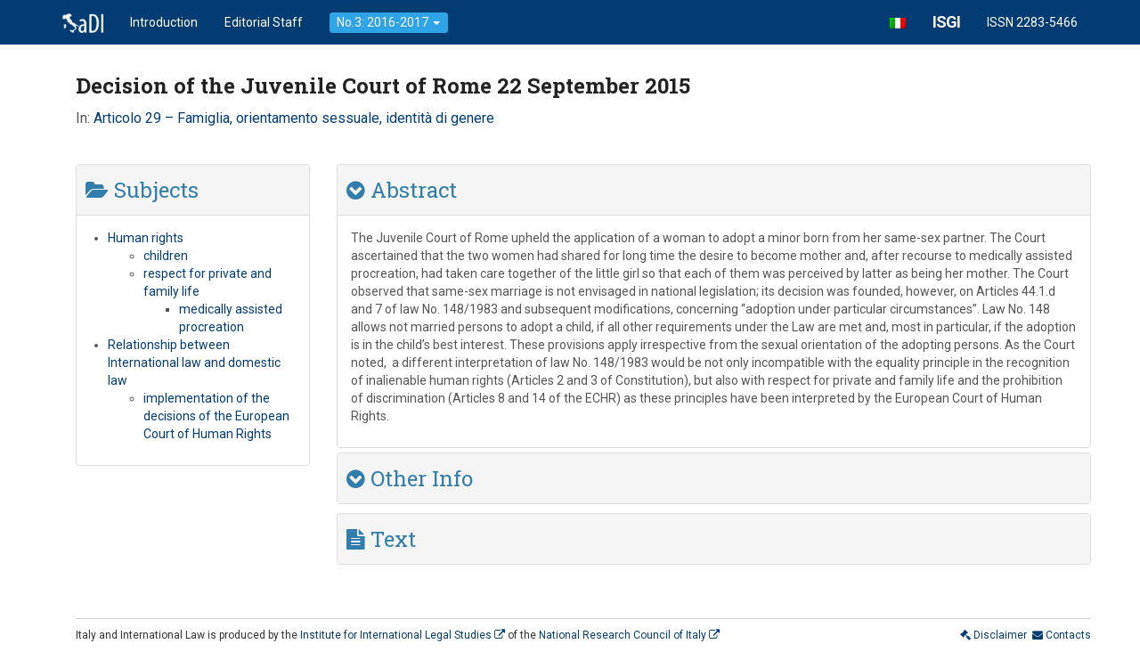

--- FILE ---
content_type: text/html; charset=UTF-8
request_url: http://www.larassegna.isgi.cnr.it/en/docs/decision-of-the-juvenile-court-of-rome-22-september-2015/
body_size: 6389
content:
<!doctype html>
<!--[if IE 7]>
<html class="ie ie7" lang="en-US">
<![endif]-->
<!--[if IE 8]>
<html class="ie ie8" lang="en-US">
<![endif]-->
<!--[if !(IE 7) | !(IE 8)  ]><!-->
<html lang="en-US">
<!--<![endif]-->
	<head>
    	<meta charset="UTF-8">
    	<title>Italy and International Law &raquo; Decision of the Juvenile Court of Rome 22 September 2015</title>
    	<meta name="viewport" content="width=device-width, initial-scale=1.0">
    	<meta name="description" content="L'Italia e l'applicazione del Diritto Internazionale - Rassegna dell'Istituto di Studi Giuridici Internazionali del Consiglio Nazionale delle Ricerche">
    	<meta name="author" content="">
    	<!-- Stili -->
    	<link href="http://www.larassegna.isgi.cnr.it/sito/wp-content/themes/larassegna3/css/bootstrap.min.css" rel="stylesheet">
    	<script src="http://www.larassegna.isgi.cnr.it/sito/wp-content/themes/larassegna3/js/respond.min.js"></script>
    	<link href='http://fonts.googleapis.com/css?family=Roboto:400,500,700,900,400italic,500italic|Roboto+Slab:400,700' rel='stylesheet' type='text/css'>
        <link href="//netdna.bootstrapcdn.com/font-awesome/4.1.0/css/font-awesome.min.css" rel="stylesheet">
      	<meta name='robots' content='max-image-preview:large' />
<link rel="alternate" hreflang="en-us" href="http://www.larassegna.isgi.cnr.it/en/docs/decision-of-the-juvenile-court-of-rome-22-september-2015/" />
<link rel="alternate" hreflang="it-it" href="http://www.larassegna.isgi.cnr.it/docs/sentenza-del-tribunale-per-i-minorenni-di-roma-22-settembre-2015/" />
<link rel='dns-prefetch' href='//s.w.org' />
		<script type="text/javascript">
			window._wpemojiSettings = {"baseUrl":"https:\/\/s.w.org\/images\/core\/emoji\/13.0.1\/72x72\/","ext":".png","svgUrl":"https:\/\/s.w.org\/images\/core\/emoji\/13.0.1\/svg\/","svgExt":".svg","source":{"concatemoji":"http:\/\/www.larassegna.isgi.cnr.it\/sito\/wp-includes\/js\/wp-emoji-release.min.js?ver=5.7.14"}};
			!function(e,a,t){var n,r,o,i=a.createElement("canvas"),p=i.getContext&&i.getContext("2d");function s(e,t){var a=String.fromCharCode;p.clearRect(0,0,i.width,i.height),p.fillText(a.apply(this,e),0,0);e=i.toDataURL();return p.clearRect(0,0,i.width,i.height),p.fillText(a.apply(this,t),0,0),e===i.toDataURL()}function c(e){var t=a.createElement("script");t.src=e,t.defer=t.type="text/javascript",a.getElementsByTagName("head")[0].appendChild(t)}for(o=Array("flag","emoji"),t.supports={everything:!0,everythingExceptFlag:!0},r=0;r<o.length;r++)t.supports[o[r]]=function(e){if(!p||!p.fillText)return!1;switch(p.textBaseline="top",p.font="600 32px Arial",e){case"flag":return s([127987,65039,8205,9895,65039],[127987,65039,8203,9895,65039])?!1:!s([55356,56826,55356,56819],[55356,56826,8203,55356,56819])&&!s([55356,57332,56128,56423,56128,56418,56128,56421,56128,56430,56128,56423,56128,56447],[55356,57332,8203,56128,56423,8203,56128,56418,8203,56128,56421,8203,56128,56430,8203,56128,56423,8203,56128,56447]);case"emoji":return!s([55357,56424,8205,55356,57212],[55357,56424,8203,55356,57212])}return!1}(o[r]),t.supports.everything=t.supports.everything&&t.supports[o[r]],"flag"!==o[r]&&(t.supports.everythingExceptFlag=t.supports.everythingExceptFlag&&t.supports[o[r]]);t.supports.everythingExceptFlag=t.supports.everythingExceptFlag&&!t.supports.flag,t.DOMReady=!1,t.readyCallback=function(){t.DOMReady=!0},t.supports.everything||(n=function(){t.readyCallback()},a.addEventListener?(a.addEventListener("DOMContentLoaded",n,!1),e.addEventListener("load",n,!1)):(e.attachEvent("onload",n),a.attachEvent("onreadystatechange",function(){"complete"===a.readyState&&t.readyCallback()})),(n=t.source||{}).concatemoji?c(n.concatemoji):n.wpemoji&&n.twemoji&&(c(n.twemoji),c(n.wpemoji)))}(window,document,window._wpemojiSettings);
		</script>
		<style type="text/css">
img.wp-smiley,
img.emoji {
	display: inline !important;
	border: none !important;
	box-shadow: none !important;
	height: 1em !important;
	width: 1em !important;
	margin: 0 .07em !important;
	vertical-align: -0.1em !important;
	background: none !important;
	padding: 0 !important;
}
</style>
	<link rel='stylesheet' id='wp-block-library-css'  href='http://www.larassegna.isgi.cnr.it/sito/wp-includes/css/dist/block-library/style.min.css?ver=5.7.14' type='text/css' media='all' />
<link rel='stylesheet' id='ditty-news-ticker-font-css'  href='http://www.larassegna.isgi.cnr.it/sito/wp-content/plugins/ditty-news-ticker/inc/static/libs/fontastic/styles.css?ver=2.3.7' type='text/css' media='all' />
<link rel='stylesheet' id='ditty-news-ticker-css'  href='http://www.larassegna.isgi.cnr.it/sito/wp-content/plugins/ditty-news-ticker/inc/static/css/style.css?ver=1615366965' type='text/css' media='all' />
<link rel='stylesheet' id='wpml-legacy-dropdown-click-0-css'  href='//www.larassegna.isgi.cnr.it/sito/wp-content/plugins/sitepress-multilingual-cms/templates/language-switchers/legacy-dropdown-click/style.css?ver=1' type='text/css' media='all' />
<style id='wpml-legacy-dropdown-click-0-inline-css' type='text/css'>
.wpml-ls-statics-shortcode_actions, .wpml-ls-statics-shortcode_actions .wpml-ls-sub-menu, .wpml-ls-statics-shortcode_actions a {border-color:#cdcdcd;}.wpml-ls-statics-shortcode_actions a {color:#444444;background-color:#ffffff;}.wpml-ls-statics-shortcode_actions a:hover,.wpml-ls-statics-shortcode_actions a:focus {color:#000000;background-color:#eeeeee;}.wpml-ls-statics-shortcode_actions .wpml-ls-current-language>a {color:#444444;background-color:#ffffff;}.wpml-ls-statics-shortcode_actions .wpml-ls-current-language:hover>a, .wpml-ls-statics-shortcode_actions .wpml-ls-current-language>a:focus {color:#000000;background-color:#eeeeee;}
</style>
<link rel='stylesheet' id='wp-pagenavi-css'  href='http://www.larassegna.isgi.cnr.it/sito/wp-content/plugins/wp-pagenavi/pagenavi-css.css?ver=2.70' type='text/css' media='all' />
<script type='text/javascript' src='http://www.larassegna.isgi.cnr.it/sito/wp-includes/js/jquery/jquery.min.js?ver=3.5.1' id='jquery-core-js'></script>
<script type='text/javascript' src='http://www.larassegna.isgi.cnr.it/sito/wp-includes/js/jquery/jquery-migrate.min.js?ver=3.3.2' id='jquery-migrate-js'></script>
<script type='text/javascript' src='//www.larassegna.isgi.cnr.it/sito/wp-content/plugins/sitepress-multilingual-cms/templates/language-switchers/legacy-dropdown-click/script.js?ver=1' id='wpml-legacy-dropdown-click-0-js'></script>
<link rel="https://api.w.org/" href="http://www.larassegna.isgi.cnr.it/en/wp-json/" /><link rel="canonical" href="http://www.larassegna.isgi.cnr.it/en/docs/decision-of-the-juvenile-court-of-rome-22-september-2015/" />
<link rel='shortlink' href='http://www.larassegna.isgi.cnr.it/en/?p=2545' />
<link rel="alternate" type="application/json+oembed" href="http://www.larassegna.isgi.cnr.it/en/wp-json/oembed/1.0/embed?url=http%3A%2F%2Fwww.larassegna.isgi.cnr.it%2Fen%2Fdocs%2Fdecision-of-the-juvenile-court-of-rome-22-september-2015%2F" />
<link rel="alternate" type="text/xml+oembed" href="http://www.larassegna.isgi.cnr.it/en/wp-json/oembed/1.0/embed?url=http%3A%2F%2Fwww.larassegna.isgi.cnr.it%2Fen%2Fdocs%2Fdecision-of-the-juvenile-court-of-rome-22-september-2015%2F&#038;format=xml" />
<meta name="generator" content="WPML ver:4.4.9 stt:1,27;" />
        <link href="http://www.larassegna.isgi.cnr.it/sito/wp-content/themes/larassegna3/style.css" rel="stylesheet">
        <script>
  (function(i,s,o,g,r,a,m){i['GoogleAnalyticsObject']=r;i[r]=i[r]||function(){
  (i[r].q=i[r].q||[]).push(arguments)},i[r].l=1*new Date();a=s.createElement(o),
  m=s.getElementsByTagName(o)[0];a.async=1;a.src=g;m.parentNode.insertBefore(a,m)
  })(window,document,'script','//www.google-analytics.com/analytics.js','ga');

  ga('create', 'UA-76461-23', 'cnr.it');
  ga('send', 'pageview');

</script>
	</head>
	
    <body class="docs-template-default single single-docs postid-2545">
	<!-- Start Body -->
    	<div class="container">	<!-- Start Container -->    	<!-- Navbar -->
    	<header class="navbar navbar-default navbar-fixed-top navbar-inverse" role="navigation">
	<div class="container">
              		<!-- Brand and toggle get grouped for better mobile display -->
          		<div class="navbar-header">
            		<button type="button" class="navbar-toggle" data-toggle="collapse" data-target="#bs-example-navbar-collapse-1">
              			<span class="sr-only">Toggle navigation</span>
              			<span class="icon-bar"></span>
              			<span class="icon-bar"></span>
              			<span class="icon-bar"></span>
            		</button>
            		<a class="navbar-brand" href="http://www.larassegna.isgi.cnr.it/en/" title="Go to Homepage"><img src="http://www.larassegna.isgi.cnr.it/sito/wp-content/themes/larassegna3/img/iadi_small.png" width="46" height="22" /></a> 
                    <span class="visible-xs"><a href="http://www.larassegna.isgi.cnr.it/docs/sentenza-del-tribunale-per-i-minorenni-di-roma-22-settembre-2015/" class="navbar-brand"><img src="http://www.larassegna.isgi.cnr.it/sito/wp-content/plugins/sitepress-multilingual-cms/res/flags/it.png" height="12" alt="it" width="18" /></a></span> 
          		</div>
          		<!-- Collect the nav links, forms, and other content for toggling -->
          <div class="collapse navbar-collapse" id="bs-example-navbar-collapse-1">
            <ul class="nav navbar-nav">
				<li><a href="http://www.larassegna.isgi.cnr.it/en//introduction">Introduction</a></li>
    			<li><a href="http://www.larassegna.isgi.cnr.it/en//editorial-staff">Editorial Staff</a></li>
                <li class="dropdown">
                
                <a href="#" class="dropdown-toggle" data-toggle="dropdown"><span class="label label-primary">No.3: 2016-2017 <b class="caret"></b></span></a>
                
                <ul class="dropdown-menu">
                  
                  <li><a href="http://www.larassegna.isgi.cnr.it/en//focus-non-discrimination-and-gender-based-violence-in-italy-over-the-check-of-international-monitoring-bodies/">Focus: Non-discrimination and gender-based violence in Italy over the check of international monitoring bodies <br>by Rachele Cera</a></li>
                  
                  
                  <li><a href="http://www.larassegna.isgi.cnr.it/en//focus-judgment-n-2382014-of-the-constitutional-court-and-follow-up-some-observations-on-approaching-to-the-counter-limits-doctrine-in-a-constructive-manner">Focus: Judgment No. 238/2014 of the Constitutional Court and Follow-up <br>by Ornella Ferrajolo</a></li>
                  
                  <li><a href="http://www.larassegna.isgi.cnr.it/en//focus-on-the-application-of-international-law-in-the-maro-case">Focus: On the Application of International Law in the “Marò” Case <br>by Giuseppe Palmisano</a></li>
                  
                  
                  <li class="divider"></li>
                  <li class="dropdown-header">Browse the Survey of cases and materials <i class="fa fa-level-down"></i></li>
                  
                  
                  <li><a href="http://www.larassegna.isgi.cnr.it/en//guide-to-reading-of-edition-no-3-2016-2017">Guide to Reading of Edition No.3: 2016-2017<br> by Ornella Ferrajolo</a></li>
                  
                  <li><a href="http://www.larassegna.isgi.cnr.it/en//guide-to-reading-n-2-2014-2015">Guide to Reading of Edition No.2: 2014-2015<br> by Editorial Staff</a></li>
                  
                  <li><a href="http://www.larassegna.isgi.cnr.it/en//guide-to-reading-n-1-2012-2013">Guide to Reading of Edition No.1: 2012-2013<br> by Ornella Ferrajolo</a></li>
                  
                  
                  <li><a href="http://www.larassegna.isgi.cnr.it/en//subjects">Subjects Index</a></li>
                  <li><a href="http://www.larassegna.isgi.cnr.it/en//indici/index-by-category">Index by category</a></li>
                  <li><a href="http://www.larassegna.isgi.cnr.it/en//indici/index-by-treaty">Index by treaty</a></li>
                  
                  <li class="dropdown-header">Index by year <i class="fa fa-clock-o"></i></li>
                  
                  <li><a href="http://www.larassegna.isgi.cnr.it/en//docs/2017">2017</a></li>
                  <li><a href="http://www.larassegna.isgi.cnr.it/en//docs/2016">2016</a></li>
                  <li><a href="http://www.larassegna.isgi.cnr.it/en//docs/2015">2015</a></li>
                  <li><a href="http://www.larassegna.isgi.cnr.it/en//docs/2014">2014</a></li>
                  <li><a href="http://www.larassegna.isgi.cnr.it/en//docs/2013">2013</a></li>
                  <li><a href="http://www.larassegna.isgi.cnr.it/en//docs/2012">2012</a></li>
                
                </ul>
                </li>
              
              <!--<li></li>
              <li><a href="http://www.larassegna.isgi.cnr.it/sito/wp-login.php">Log in</a></li>-->
            </ul>
            <ul class="nav navbar-nav navbar-right"><span class="hidden-xs"><a href="http://www.larassegna.isgi.cnr.it/docs/sentenza-del-tribunale-per-i-minorenni-di-roma-22-settembre-2015/" class="navbar-brand"><img src="http://www.larassegna.isgi.cnr.it/sito/wp-content/plugins/sitepress-multilingual-cms/res/flags/it.png" height="12" alt="it" width="18" /></a></span>
            	<!--<li class="hidden-sm"><a href="http://www.isgi.cnr.it" title="Go to ISGI Website"><img src="http://www.larassegna.isgi.cnr.it/sito/wp-content/themes/larassegna3/img/isgi_s.png" width="42" height="22" /></a></li>--> 
                <li><a href="http://www.isgi.cnr.it" title="Go to ISGI Website" style="font-size:18px; font-weight:700; letter-spacing:-1px;">ISGI</a></li>
                <li class="issn"><a href="#">ISSN 2283-5466</a></li>
			</ul>     
          </div><!-- /.navbar-collapse -->
	</div>        
</header>                 
       	
<div class="container">	<!-- Start Container -->
   <div class="jumbotron">
        	<div class="head-container">
      			<h1 id="singlepage">Decision of the Juvenile Court of Rome 22 September 2015</h1>
                <div class="pubblicato-in-single">In: <p><a href="http://www.articolo29.it">Articolo 29 – Famiglia, orientamento sessuale, identità di genere </a></p>
</div>
      		</div>
    	</div>    
    	<div class="row">
        	<!-- close lg5 -->
        	<div class="col-lg-9 col-lg-push-3">
        		<div class="panel-single">
                <div class="panel-group" id="accordion2">
      				<div class="panel panel-default"> <!-- Abstract -->
                        <div class="panel-heading">
                          <h3 class="panel-title">
                            <a data-toggle="collapse" data-parent="#accordion2" href="#collapseOne"><i class="fa fa-chevron-circle-down"></i> Abstract
                            </a>
                          </h3>
                        </div>
                        <div id="collapseOne" class="panel-collapse collapse in">
                          <div class="panel-body">
                            <div id="abstract"><p>The Juvenile Court of Rome upheld the application of a woman to adopt a minor born from her same-sex partner. The Court ascertained that the two women had shared for long time the desire to become mother and, after recourse to medically assisted procreation, had taken care together of the little girl so that each of them was perceived by latter as being her mother. The Court observed that same-sex marriage is not envisaged in national legislation; its decision was founded, however, on Articles 44.1.d and 7 of law No. 148/1983 and subsequent modifications, concerning “adoption under particular circumstances”. Law No. 148 allows not married persons to adopt a child, if all other requirements under the Law are met and, most in particular, if the adoption is in the child’s best interest. These provisions apply irrespective from the sexual orientation of the adopting persons. As the Court noted,  a different interpretation of law No. 148/1983 would be not only incompatible with the equality principle in the recognition of inalienable human rights (Articles 2 and 3 of Constitution), but also with respect for private and family life and the prohibition of discrimination (Articles 8 and 14 of the ECHR) as these principles have been interpreted by the European Court of Human Rights.</p>
</div>
                          </div>
                        </div>
      				</div>
                    
                    
                    
                  	<div class="panel panel-default"> <!-- Altre info -->
                        <div class="panel-heading">
                          <h3 class="panel-title">
                            <a data-toggle="collapse" data-parent="#accordion2" href="#collapseTwo"><i class="fa fa-chevron-circle-down"></i>  Other Info                            </a>
                          </h3>
                        </div>
                        <div id="collapseTwo" class="panel-collapse collapse">
                          <div class="panel-body">
                  			<ul>
                            <li>Other Indexes:
								<ul>	<li class="cat-item cat-item-903"><a href="http://www.larassegna.isgi.cnr.it/en/indici/index-by-category/">Index by Category</a>
<ul class='children'>
	<li class="cat-item cat-item-126"><a href="http://www.larassegna.isgi.cnr.it/en/indici/index-by-category/case-law/">Case Law</a>
	<ul class='children'>
	<li class="cat-item cat-item-132"><a href="http://www.larassegna.isgi.cnr.it/en/indici/index-by-category/case-law/3-lower-courts/">3. Lower Courts</a>
</li>
	</ul>
</li>
</ul>
</li>
	<li class="cat-item cat-item-293"><a href="http://www.larassegna.isgi.cnr.it/en/indici/index-by-treaty/">Index by Treaty</a>
<ul class='children'>
	<li class="cat-item cat-item-292"><a href="http://www.larassegna.isgi.cnr.it/en/indici/index-by-treaty/european-convention-for-the-protection-of-human-rights-and-fundamental-freedoms-echr/">European Convention for the Protection of Human Rights and Fundamental Freedoms (ECHR)</a>
</li>
</ul>
</li>
</ul>
                                </li>
                                </ul>
                                <ul>
                                                                <li class="vedi-anche">See also: <p>Decision of the Court of Appeal of Rome, Section for minors, 20 October 2015.</p>
</li>
                                                                <li class="language">Original language: Italiano</li>
                            </ul>
                            <!--<hr>
                            <ul>
                                                                  </ul>-->
                          </div>
                        </div>
                  </div>
      <div class="panel-single">
    <div class="panel-group" id="accordion3">
     <div class="panel panel-default">
        <div class="panel-heading">
          <h3 class="panel-title">
            <a data-toggle="collapse" data-parent="#accordion3" href="#collapsetesto">
              <i class="fa fa-file-text"></i> Text            </a>
          </h3>
        </div>
        <div id="collapsetesto" class="panel-collapse collapse">
          <div class="panel-body">
            <p><a href="http://www.articolo29.it/wp-content/uploads/2015/11/Trib-Min-Roma-21ottobre-2015-ARTICOLO29-.pdf">Download</a></p>
          </div>
        </div>
      </div>
    	</div>
    </div>
    </div>
    
    </div>
    </div><!-- close lg7 -->
    
    
    <div class="col-lg-3 col-lg-pull-9">
            <div class="panel-single">
                <div class="panel-group" id="accordion">
          <div class="panel panel-default">
          <div class="panel-heading">
          <h3 class="panel-title">
          <i class="fa fa-folder-open"></i> Subjects</h3>
          </div>
          
          <div id="collapsmaterie" class="panel-collapse collapse in">
                          <div class="panel-body">
                            <ul class="materie-single">
				<li class="cat-item cat-item-154"><a href="http://www.larassegna.isgi.cnr.it/en/materie/human-rights/">Human rights</a>
<ul class='children'>
	<li class="cat-item cat-item-178"><a href="http://www.larassegna.isgi.cnr.it/en/materie/human-rights/children/">children</a>
</li>
	<li class="cat-item cat-item-189"><a href="http://www.larassegna.isgi.cnr.it/en/materie/human-rights/respect-for-private-and-family-life/">respect for private and family life</a>
	<ul class='children'>
	<li class="cat-item cat-item-191"><a href="http://www.larassegna.isgi.cnr.it/en/materie/human-rights/respect-for-private-and-family-life/medically-assisted-procreation/">medically assisted procreation</a>
</li>
	</ul>
</li>
</ul>
</li>
	<li class="cat-item cat-item-271"><a href="http://www.larassegna.isgi.cnr.it/en/materie/relationship-between-international-law-and-domestic-law/">Relationship between International law and domestic law</a>
<ul class='children'>
	<li class="cat-item cat-item-275"><a href="http://www.larassegna.isgi.cnr.it/en/materie/relationship-between-international-law-and-domestic-law/implementation-of-the-decisions-of-the-european-court-of-human-rights/">implementation of the decisions of the European Court of Human Rights</a>
</li>
</ul>
</li>
 
                                </ul>
                          </div>
                        </div>
          
          
          	 
			
            
          </div>
          </div>
          </div>
    </div>
    
    
    
    </div><!-- close row -->


<footer>
<div class="row">
<div class="col-lg-10 col-sm-9 col-md-9 col-xs-12">
<p class="left">Italy and International Law  is produced by the <a href="http://www.isgi.cnr.it"> Institute for International Legal Studies <i class="fa fa-external-link"></i></a> of the <a href="http://www.cnr.it/sitocnr/Englishversion/Englishversion.html">National Research Council of Italy <i class="fa fa-external-link"></i></a></p>
</div>
<div class="col-lg-2 col-sm-3 col-md-3 col-xs-12">
		<p class="right">
        <a href="http://www.larassegna.isgi.cnr.it/en//disclaimer"><i class="fa fa-gavel"></i> Disclaimer</a>&nbsp;
        <a href="http://www.larassegna.isgi.cnr.it/en//contacts"><i class="fa fa-envelope"></i> Contacts</a>
        </p>
</div>
    </div>
	</footer>
</div> <!-- /container -->
<script src="//ajax.googleapis.com/ajax/libs/jquery/1.11.0/jquery.min.js"></script>
<script src="http://www.larassegna.isgi.cnr.it/sito/wp-content/themes/larassegna3/js/bootstrap.min.js"></script>
<script type='text/javascript' src='http://www.larassegna.isgi.cnr.it/sito/wp-content/plugins/ditty-news-ticker/inc/static/js/swiped-events.min.js?ver=1.1.4' id='swiped-events-js'></script>
<script type='text/javascript' src='http://www.larassegna.isgi.cnr.it/sito/wp-includes/js/imagesloaded.min.js?ver=4.1.4' id='imagesloaded-js'></script>
<script type='text/javascript' src='http://www.larassegna.isgi.cnr.it/sito/wp-includes/js/jquery/ui/effect.min.js?ver=1.12.1' id='jquery-effects-core-js'></script>
<script type='text/javascript' id='ditty-news-ticker-js-extra'>
/* <![CDATA[ */
var mtphr_dnt_vars = {"is_rtl":""};
/* ]]> */
</script>
<script type='text/javascript' src='http://www.larassegna.isgi.cnr.it/sito/wp-content/plugins/ditty-news-ticker/inc/static/js/ditty-news-ticker.min.js?ver=1615366965' id='ditty-news-ticker-js'></script>
<script type='text/javascript' src='http://www.larassegna.isgi.cnr.it/sito/wp-includes/js/wp-embed.min.js?ver=5.7.14' id='wp-embed-js'></script>
<script>FWP_HTTP.lang = 'en';</script></body>
</html>

--- FILE ---
content_type: text/css
request_url: http://www.larassegna.isgi.cnr.it/sito/wp-content/themes/larassegna3/style.css
body_size: 1814
content:
/*
Theme Name: La Rassegna ISGI 3
Theme URI: http://larassegna.isgi.cnr.it
Description: 
Version: 0.1
Author: Stefano Carotenuto
Author URI: http://stefanocarotenuto.it
Tags: Responsive, Bootstrap 3
*/

/* Structure */
body {
	font-family: 'Roboto', sans-serif;
	margin:0;
	padding-top: 60px;
	color: #333 !important;
}
h1,h2,h3,h4,h5 {font-family: 'Roboto Slab', serif;}
body.home { 
	/*background-image: url(img/bg.jpg);
    background-repeat: no-repeat;*/ 
}
img {
	max-width: 100%;
}
.left {
	text-align: left;
}
.right {
	text-align: right;
}
a {
	color: #033C73;
}
a:hover {
	text-decoration: none;
}

h1 {
	font-weight: 700;
	font-style: normal;
	color: #222 !important;
	letter-spacing: -2px;
	line-height: 1;
}
h1#brand {
	display:none;
}
h1#singlepage {
	font-size:24px;
	letter-spacing:normal;
	line-height:normal;
}
footer {
	margin-top: 40px;
	border-top: 1px solid #ccc;
	padding-top:10px;
}
footer p {
	font-size: 12px !important;
}
.issn a {
	cursor: default;
}
.issn a:hover {
	color: none;
	background:none;
}
.alt-text {
	text-align:left;
	margin: 40px 0 0 0;
	display:block;
	
}
.alt-text span {
	padding: 10px;
	width: 100%;
	display:block;
	background-color: #fff;
	border: 2px solid #033C73;
	height: 38px;
}
.alt-text span a {
	color: #033C73;
	text-decoration:underline;
	font-weight: 900;
	/*text-shadow: 0 1px 0 rgba(0,0,0,0.1);*/
}
.jumbotron.home {
	background:none;
	/*background-image: url(img/agsquare.png);*/
	padding:0px;
	margin-bottom: 10px;
}
.jumbotron {
	background:none;
	/*background-image: url(img/agsquare.png);*/
	padding:0 !important;
}
/* Navbar */
/*.navbar {
	font-family: 'Open Sans', sans-serif;
	color: #222;
	background-color: transparent;
	border: none;
}
.nav {
	font-family: 'Open Sans', sans-serif;
	color: #555;
	background-color: transparent !important;
	border: none;
	margin:0;
	padding:0;
	font-size:14px;
}
ul.nav li {
	margin-right: 10px;
	background: #f5f5f5;
	border: 1px solid #ccc;
}
ul.nav li ul li {
	border: none;
	background: none;
}*/
ul.nav li {
	font-size: 14px;
}
.search-form {
	margin: 40px 0 0 0;
}
.label {
	font-weight:normal;
	font-size:14px;
}

/* Pannello ricerca avanzata */

div.panel-default {
	border:;
	background-color:;
	margin: 10px 0 10px 0;
}
div.panel-heading {
	padding: 5px 5px 5px 10px;
}

.input-group-addon {
	background: #033C73;
	border-color: #033C73;
	color: #fff;
	/*text-shadow: 0 1px 0 rgba(0,0,0,0.1);*/
}

.alert-info {
	background: #033C73;
	color: #fff;
	border:none;
	font-weight:400;
	padding: 5px;
}

.facetwp-counter {
  font-weight:bold;
}

.facetwp-link {
cursor: pointer;
text-decoration:none;
font-size:15px;
color: #033C73;
}

.facetwp-link:hover {
color: #157ab5;
}


div.pubblicato-in-index {
	font-size: 12px;
	margin-top:0;
	margin-bottom:0;
	font-family: 'Roboto', sans-serif !important;
	color: #555 !important;
}

div.pubblicato-in-index p {
	font-family: 'Roboto', sans-serif !important;
	display: inline !important;
	margin:0;
	font-size:12px !important;
	color: #555 !important;
}

div.pubblicato-in-index p span {
	font-family: 'Roboto', sans-serif !important;
	font-size:12px !important;
	color: #555 !important;
}

div.pubblicato-in-index span {
	font-family: 'Roboto', sans-serif !important;
	font-size:12px !important;
	color: #555 !important;
}

div.pubblicato-in-index, div.pubblicato-in-index p, div.pubblicato-in-index p span, div.pubblicato-in-index p i, div.pubblicato-in-index p em, div.pubblicato-in-index p span i, div.pubblicato-in-index p span em  {
	font-style:normal !important;
	font-family: 'Roboto', sans-serif !important;
	font-size:12px !important;
	color: #555 !important;
}

div.pubblicato-in-single, div.pubblicato-in-single p, div.pubblicato-in-single p span, div.pubblicato-in-single p i, div.pubblicato-in-single p em, div.pubblicato-in-single p span i, div.pubblicato-in-single p span em  {
	font-style:normal !important;
	font-family: 'Roboto', sans-serif !important;
	font-size: 16px;
	color: #555 !important;
}

div.pubblicato-in-single {
	font-family: 'Roboto', sans-serif !important;
	font-size: 16px;
	margin-top:0;
	margin-bottom:0;
	color: #555 !important;
}

div.pubblicato-in-single p {
	font-family: 'Roboto', sans-serif !important;
	display: inline !important;
	margin:0;
	font-size:16px !important;
	color: #555 !important;
}

div.pubblicato-in-single p span {
	font-family: 'Roboto', sans-serif !important;
	font-size:16px !important;
	font-style:normal !important;
	color: #555 !important;
	font-style:normal !important;
}

div.pubblicato-in-single span {
	font-family: 'Roboto', sans-serif !important;
	font-size:16px !important;
	font-style:normal !important;
	color: #555 !important;
	font-style:normal !important;
}

div.panel-single h3.panel-title {
font-size: 24px;
margin-top: 10px;
margin-bottom: 10px;
font-weight: 500;
line-height: 1.1;
color: #317eac;
	} 
	
li.cat-item-none {
	display:none;
}

ul.materie-single {
	margin-left: -20px;
	padding: none;
}
div.excerpt p {font-size: 12px; margin: 10px 0 0 0}
.searchwp-highlight {}

.breadcrumb {

}
div.panel-body {
	font-family: 'Roboto', sans-serif !important;
	color: #555 !important;
	}
div.panel-body p {
	font-family: 'Roboto', sans-serif !important;
	color: #555 !important;
	}
div.panel-body p span {
	font-family: 'Roboto', sans-serif !important;
	color: #555 !important;
	}
div#abstract {
	font-family: 'Roboto', sans-serif !important;
	color: #555 !important;
}
div#abstract p {
	font-family: 'Roboto', sans-serif !important;
	color: #555 !important;
}
div#abstract p span {
	font-family: 'Roboto', sans-serif !important;
	color: #555 !important;
}

ul.search_results {
	width: 65% !important;
	font-family: 'Roboto', sans-serif !important;
}

.navbar-inverse {
	background-image: none;
	background-color: #033C73;
	border: none; 
}
.navbar {
	box-shadow: none;
}

.panel {
	box-shadow: none;
}
/*.label-primary {
	background-color: #317eac;
}*/

h5 {
	line-height:normal;
}

/* Article */

h1#single-article-title {
	letter-spacing:normal;
	font-size:38px;	
	line-height: normal;
}

h2#author-article {
	color: #555;
	font-size: 22px;
	margin-top: 0;
	margin-bottom: 30px;
}

div#article-content p {
	font-family: Georgia, "Hoefler Text", "Liberation Serif", Times, "Times New Roman", serif;
	font-size: 1.6em;
	line-height:1.3em;
	font-weight: normal;
}

div#article-content #notes {
	font-size: 16px;
}

.search-btn {
	background-color: transparent !important;
	border: none !important;
	border-radius: none;
}


@media(max-width:767px){
	div.head-container h1, h1#singlepage, h1#single-article-title {font-size: 18px; letter-spacing:0; line-height:normal;}
	h3, h3.panel-title {font-size: 14px !important;}
	h4 {font-size: 14px; margin-top: 10px !important;}
	h5 {font-size: 12px; margin-top: 10px !important;}
	h2#author-article {
	font-size: 15px;
}
	.search-form, alt-text {
	margin: 10px 0 0 0; !important
}
div.pubblicato-in-single, div.pubblicato-in-single p, div.pubblicato-in-single p span, div.pubblicato-in-single span, div.pubblicato-in-single p i, div.pubblicato-in-single p em {
font-size: 12px !important;
	}
	div#article-content p {
	font-family: Georgia, "Hoefler Text", "Liberation Serif", Times, "Times New Roman", serif;
	font-size: 1.2em;
	line-height:normal;
	font-weight: normal;
}
}
@media(min-width:768px){}
@media(min-width:992px){}
@media(min-width:1200px){
/* Article */

h1#single-article-title {
	letter-spacing:normal;
	font-size:38px;	
}

h2#author-article {
	color: #555;
	font-size: 22px;
	margin-top: 0;
	margin-bottom: 30px;
}

div#article-content #notes {
	font-size: 16px;
}
	
	}

--- FILE ---
content_type: text/plain
request_url: https://www.google-analytics.com/j/collect?v=1&_v=j102&a=2074379691&t=pageview&_s=1&dl=http%3A%2F%2Fwww.larassegna.isgi.cnr.it%2Fen%2Fdocs%2Fdecision-of-the-juvenile-court-of-rome-22-september-2015%2F&ul=en-us%40posix&dt=Italy%20and%20International%20Law%20%C2%BB%20Decision%20of%20the%20Juvenile%20Court%20of%20Rome%2022%20September%202015&sr=1280x720&vp=1280x720&_u=IEBAAAABAAAAACAAI~&jid=1867276157&gjid=970106458&cid=140929744.1764914609&tid=UA-76461-23&_gid=638819570.1764914609&_r=1&_slc=1&z=1313031462
body_size: -288
content:
2,cG-78DBM91PEN